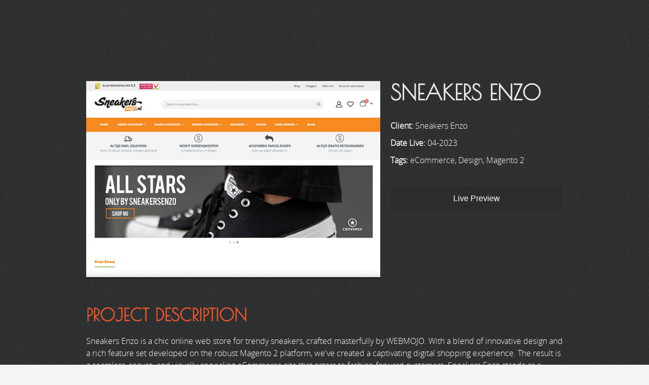

--- FILE ---
content_type: text/html
request_url: https://www.webmojo.online/sneakersenzo.html
body_size: 920
content:
<!DOCTYPE html>
<!--[if IE 8]><html class="no-js lt-ie9" lang="en"> <![endif]-->
<!--[if gt IE 8]>
<!--><html class="no-js" lang="en"><!--<![endif]-->
<head>

	<!-- Basic Page Needs
  ================================================== -->
	<meta charset="utf-8">
	<title>Sneakers Enzo</title>
	<meta name="description" content="WEBMOJO Portfolio Gallery">
	<meta name="author" content="WEBMOJO">

	<!-- Mobile Specific Metas
  ================================================== -->
	<meta name="viewport" content="width=device-width, initial-scale=1, maximum-scale=1">

	<!-- CSS
  ================================================== -->
	<link rel="stylesheet" href="css/base.css"/>
	<link rel="stylesheet" href="css/skeleton.css"/>
	<link rel="stylesheet" href="css/layout.css"/>
	
    <!--[if lte IE 8]>
        <script src="js/html5.js"></script>
    <![endif]-->		
		
	<!-- Favicons
	================================================== -->
	<link rel="shortcut icon" href="favicon.png">
	<link rel="apple-touch-icon" href="apple-touch-icon.png">
	<link rel="apple-touch-icon" sizes="72x72" href="apple-touch-icon-72x72.png">
	<link rel="apple-touch-icon" sizes="114x114" href="apple-touch-icon-114x114.png">
</head>
<body>


	<!-- Primary Page Layout
	================================================== -->
	
	<div id="preloader">
		<div id="status">&nbsp;</div>
	</div>	


	
	


	<div class="singleproject-top">		
		<div class="container">
			<div class="ten columns">
				<div id="slider">	
					<ul class="bxslider">
						<li><img src="images/gallery/sneakersenzo.jpg" alt="Sneakers Enzo"/></li>
					</ul>
				</div>
			</div>
			<div class="six columns">
				<h3>Sneakers Enzo</h3>	
				<p><strong>Client:</strong> Sneakers Enzo</p>
				<p><strong>Date Live:</strong> 04-2023</p>
				<p><strong>Tags:</strong> eCommerce, Design, Magento 2</p>
				<div class="btn-wrap">
					<p>
						<a href="https://www.sneakersenzo.nl/" target="_blank"><button>Live Preview</button></a>
					</p>
				</div>
			</div>
		</div>	
	</div>	
	<div id="singleproject">
		<div class="container">
			<div class="singleproject1-body">	
				<div class="sixteen columns">
					<h4>Project Description</h4>
					<p><span class="dropcap-orange">S</span>neakers Enzo is a chic online web store for trendy sneakers, crafted masterfully by WEBMOJO. With a blend of innovative design and a rich feature set developed on the robust Magento 2 platform, we've created a captivating digital shopping experience. The result is a seamless, secure, and visually appealing eCommerce site that caters to fashion-forward customers. Sneakers Enzo stands as a testament to WEBMOJO's ability to blend style, technology, and customer experience in eCommerce development.</p>
				</div>
			</div>
		</div>	
	</div>		
	






	

	<!-- JAVASCRIPT
    ================================================== -->
  
<script type="text/javascript" src="js/jquery.js"></script>
<script type="text/javascript" src="js/modernizr.custom.js"></script>
<script type="text/javascript" src="js/jquery.nicescroll.min.js"></script>
<script type="text/javascript" src="js/jquery.bxslider.min.js"></script>
<script type="text/javascript" src="js/singleproject1.js"></script>


<!-- End Document
================================================== -->
</body>
</html>	

--- FILE ---
content_type: text/css
request_url: https://www.webmojo.online/css/layout.css
body_size: 8371
content:
@font-face {
    font-family: 'Poiret One';
    src: url('font/PoiretOne-Regular.ttf') format('truetype');
}

/* #PAGE STYLES */

#preloader {
	position: absolute;
	top: 0;
	left: 0;
	right: 0;
	bottom: 0;
	background: #ffffff;
	z-index: 999999;
}

#status {
	width: 200px;
	height: 200px;
	position: absolute;
	left: 50%;
	top: 50%;
	background-image: url(../images/preload.gif);
	background-repeat: no-repeat;
	background-position: center;
	margin: -100px 0 0 -100px;
}

/* #Animation
================================================== */

.cbp-so-scroller {
	overflow: hidden;
}

.cbp-so-section {
}

/* Clear floats of children */
.cbp-so-section:before,
.cbp-so-section:after {
	content: " ";
	display: table;
}

.cbp-so-section:after {
	clear: both;
}

/* Sides */
.cbp-so-side {
	-webkit-transition: -webkit-transform 1s, opacity 1s;
	-moz-transition: -moz-transform 1s, opacity 1s;
	transition: transform 1s, opacity 1s;
}

.slider2 .slide {
	margin-left: 30px;
	margin-right: 30px;
}

/* Clear floats of children */
.cbp-so-side:before,
.cbp-so-side:after {
	content: " ";
	display: table;
}

.cbp-so-side:after {
	clear: both;
}


/* Initial state (hidden or anything else) */
.cbp-so-init .cbp-so-side {
	opacity: 0;
}

.cbp-so-init .cbp-so-side-left {
	-webkit-transform: translateX(-200px);
	-moz-transform: translateX(-200px);
	transform: translateX(-200px);
}

.cbp-so-init .cbp-so-side-right {
	-webkit-transform: translateX(200px);
	-moz-transform: translateX(200px);
	transform: translateX(200px);
}
.cbp-so-init .cbp-so-side-left1 {
	-webkit-transform: translateX(-200px);
	-moz-transform: translateX(-200px);
	transform: translateX(-200px);
}

.cbp-so-init .cbp-so-side-right1 {
	-webkit-transform: translateX(200px);
	-moz-transform: translateX(200px);
	transform: translateX(200px);
}

/* Animated state */
/* add you final states (transition) or your effects (animations) for each side */
.cbp-so-section.cbp-so-animate .cbp-so-side-left,
.cbp-so-section.cbp-so-animate .cbp-so-side-right,
.cbp-so-section.cbp-so-animate .cbp-so-side-left1,
.cbp-so-section.cbp-so-animate .cbp-so-side-right1{
	-webkit-transform: translateX(0px);
	-moz-transform: translateX(0px);
	transform: translateX(0px);
	opacity: 1;
}


.cbp-so-section.cbp-so-animate .cbp-so-side-right1 {
	-webkit-transition-delay: 0.1s;
	-moz-transition-delay: 0.1s;
	transition-delay: 0.1s;
}
.cbp-so-section.cbp-so-animate .cbp-so-side-left1 {
	-webkit-transition-delay: 0.1s;
	-moz-transition-delay: 0.1s;
	transition-delay: 0.1s;
}

/* #Parallax
================================================== */

@media only screen and (min-width: 1930px) { .parallax { background-size: cover; } }
 @media only screen and (min-device-width : 768px) and (max-device-width : 1024px) and (orientation : landscape) {
	.parallax { background-size: cover; background-attachment: scroll; background-position: top center!important; }
}
@media only screen and (max-width: 959px) {
	.parallax { background-size: cover; background-attachment: scroll; background-position: top center!important; }
}
.parallax{
	width:100%;
	padding:0;
	margin:0;
	background-attachment:fixed;
	background-repeat:repeat; 
	background-size:cover; 
	color:#000;  
	z-index:1;
	overflow:hidden;
}
.parallax-wrap{
	position: relative; 
	padding-top:100px;
	padding-bottom:100px;
	margin: 0 auto;
	width: 100%;
	overflow:hidden;
	z-index:2;
}
.parallax-wrap h5{
	margin-bottom:30px;
	text-align:center;
}
.parallax-wrap span{
	background: rgba(38,38,38,.9);
	padding:10px;
}


#flkr ul{
	float:left;
	overflow:hidden;
}
#flkr li{
	float:left;
	margin-right:2.5px;
	padding:0;
	overflow:hidden;
	border:0;
}
#flkr {
	position: relative;
}

#flkr img{
   -webkit-transition: all 0.3s ease-in-out;
   -moz-transition: all 0.3s ease-in-out;
   -o-transition: all 0.3s ease-in-out;
   -ms-transition: all 0.3s ease-in-out;
   transition: all 0.3s ease-in-out;
}
#flkr img:hover{
   opacity:0.8;
}


#parallax-2 .parallax-wrap{
	padding-bottom:150px;
}
.testimonial{
	position: relative; 
	margin: 0 auto;
	width: 100%;
	overflow:hidden;
	background: rgba(38,38,38,.9);
	z-index:2;
}
.testimonial h6{
	text-align:center;
	font-style: italic;
	font-family: 'OpenSans-Light-webfont';
	color:#fff;
	padding:20px;font-size: 20px; line-height: 26px;
	text-transform: none;font-weight:100
}
.testimonial p{
	text-align:center;
	background:url('../images/line.png') no-repeat center top;
	color:#fff;
	padding-top:20px;
	padding-bottom:20px;
	font-weight:500;
}

/* DIRECTION CONTROLS (NEXT / PREV) */
.bx-wrapper{
	background: rgba(38,38,38,.9);
}
.bx-wrapper .bx-prev {
	left: 50%;
	margin-left:-25px;
	bottom:-50px;
	background: url(../images/arrow_left.png) no-repeat;
	opacity:.8;
	-webkit-transition : all 0.4s ease-out;
	-moz-transition : all 0.4s ease-out;
	-o-transition :all 0.4s ease-out;
	transition : all 0.4s ease-out;  
}

.bx-wrapper .bx-next {
	left: 50%;
	margin-left:5px;
	bottom:-50px;
	background: url(../images/arrow_right.png) no-repeat;
	opacity:.8;
	-webkit-transition : all 0.4s ease-out;
	-moz-transition : all 0.4s ease-out;
	-o-transition :all 0.4s ease-out;
	transition : all 0.4s ease-out;  
}

.bx-wrapper .bx-prev:hover {
	opacity:1;
}

.bx-wrapper .bx-next:hover {
	opacity:1;
}

.bx-wrapper .bx-controls-direction a {
	position: absolute;
	outline: 0;
	width: 20px;
	height: 32px;
	text-indent: -9999px;
	z-index: 9;
}

.bx-wrapper .bx-controls-direction a.disabled {
	display: none;
}

.clouds {
  position: absolute;
  top: 0;
  left:0;
  z-index: 1000;
  display: block;
  width: 100%;
  height: 337px;
  background-image: url("../images/bg-clouds.png");
}
.no-touch.cssanimations .clouds {
  -webkit-animation: clouds 15s infinite linear;
  -moz-animation: clouds 15s infinite linear;
  -ms-animation: clouds 15s infinite linear;
  -o-animation: clouds 15s infinite linear;
  animation: clouds 15s infinite linear;
}

/* clouds */
@-webkit-keyframes clouds {
  0% {
    background-position: 0 0; }

  100% {
    background-position: -1000px 0; } }

@-moz-keyframes clouds {
  0% {
    background-position: 0 0; }

  100% {
    background-position: -1000px 0; } }

@-ms-keyframes clouds {
  0% {
    background-position: 0 0; }

  100% {
    background-position: -1000px 0; } }

@-o-keyframes clouds {
  0% {
    background-position: 0 0; }

  100% {
    background-position: -1000px 0; } }

@keyframes clouds {
  0% {
    background-position: 0 0; }

  100% {
    background-position: -1000px 0; } }



#typer{
	text-align:center;
	font-family: 'Lato', sans-serif;
	background: rgba(38,38,38,.8);
	width:100%;
	display: table;
	height:52px;
	padding-top:20px;
	z-index:10;
}
#typer h5{
	color:#fff;
	font-size:32px;
	font-weight:400;text-transform: capitalize;color:#EC572C;
}

#typer div{
	display: table-cell;
	vertical-align: middle;
}


#parallax-3 .parallax-wrap{
	padding-top:56px;
}


.fallingLeaves {
    text-align: left;
}
.fallingLeaves span {
    display: inline-block;
	margin: -30px 30px 44px  -24px;
    
    -webkit-animation: fallingLeaves 9s infinite  linear;
    -moz-animation: fallingLeaves 9s infinite  linear;
    animation: fallingLeaves 9s infinite  linear;
}
.fallingLeaves span:nth-child(5n+5) {
	background:url("../images/oak1.gif");
    width: 35px;
    height: 35px;

    -webkit-animation-delay: 1.3s;
    -moz-animation-delay: 1.3s;
    animation-delay: 1.3s;
}
.fallingLeaves span:nth-child(3n+2) {
	background:url("../images/oak2.gif");
    width: 35px;
    height: 35px;
    -webkit-animation-delay: 1.5s;
    -moz-animation-delay: 1.5s;
    animation-delay: 1.5s;
}
.fallingLeaves span:nth-child(2n+1) {
	background:url("../images/oak3.gif");
    width: 21px;
    height: 21px;

    -webkit-animation-delay: 1.7s;
    -moz-animation-delay: 1.7s;
    animation-delay: 1.7s;
}

.fallingLeaves span:nth-child(3n+1) {
	background:url("../images/oak4.gif");
    width: 21px;
    height: 21px;

    -webkit-animation-delay: 2.7s;
    -moz-animation-delay: 2.7s;
    animation-delay: 2.7s;
}
.fallingLeaves span:nth-child(7n+2) {
	background:url("../images/oak1.gif");
    width: 35px;
    height: 35px;

    -webkit-animation-delay: 3.5s;
    -moz-animation-delay: 3.5s;
    animation-delay: 3.5s;
}
.fallingLeaves span:nth-child(4n+5) {
	background:url("../images/oak2.gif");
    width: 35px;
    height: 35px;

    -webkit-animation-delay: 5.5s;
    -moz-animation-delay: 5.5s;
    animation-delay: 5.5s;
}
.fallingLeaves span:nth-child(5n+2) {
	background:url("../images/oak3.gif");
    width: 21px;
    height: 21px;

    -webkit-animation-delay: 8s;
    -moz-animation-delay: 8s;
    animation-delay: 8s;
}
@-webkit-keyframes fallingLeaves {
  0% {
    opacity: 1;

	-webkit-transform: translate(0, 0px) rotateZ(0deg);
  }
  75% {
    opacity: 1;

	-webkit-transform: translate(100px, 600px) rotateZ(270deg); 
  }
  100% {
    opacity: 0;

	-webkit-transform: translate(150px, 800px) rotateZ(360deg);
  }
}
@-moz-keyframes fallingLeaves {
  0% {
    opacity: 1;
    
	-webkit-transform: translate(0, 0px) rotateZ(0deg);
  }
  75% {
    opacity: 1;
   
	-webkit-transform: translate(100px, 600px) rotateZ(270deg); 
  }
  100% {
    opacity: 0;
    
	-webkit-transform: translate(150px, 800px) rotateZ(360deg);
  }
}
@keyframes fallingLeaves {
  0% {
    opacity: 1;
    
	transform: translate(0, 0px) rotateZ(0deg);
  }
  75% {
    opacity: 1;
   
	transform: translate(100px, 600px) rotateZ(270deg); 
  }
  100% {
    opacity: 0;
    
	transform: translate(150px, 800px) rotateZ(360deg);
  }
}




/* #Home
================================================== */

#home{
	position: relative; 
	margin: 0 auto;
	width: 100%;
	overflow:hidden;
	background:url('../images/1.jpg') center center;
	-webkit-background-size: cover;
	-moz-background-size: cover;
	-o-background-size: cover;
	background-size: cover;
	background-position:center center;
	background-repeat:no-repeat;
}


	
			

/* #Home Text
================================================== */			
			
			
.home-text{
	position:absolute;
	text-align:center;
	width:960px;
	left:50%;
	margin-left:-480px;
	top:50%;
	z-index:5;
	margin-top:-340px;
	padding-top:30px;
	padding-bottom:30px;
}		
.line{
	position:relative;
	width:100%;
	background:url('../images/line.png') no-repeat center center;
	height:1px;
	-webkit-animation-delay: 1s;
	-moz-animation-delay: 1s;
	-o-animation-delay: 1s;
	animation-delay: 1s;
	-webkit-animation:fadeInLeftBig ease-in 1;
	-moz-animation:fadeInLeftBig ease-in 1;
	-o-animation:fadeInLeftBig ease-in 1;
	animation:fadeInLeftBig ease-in 1;
	-webkit-animation-fill-mode:forwards;
	-moz-animation-fill-mode:forwards;
	-o-animation-fill-mode:forwards;
	animation-fill-mode:forwards;
	-webkit-animation-duration:2s;
	-moz-animation-duration:2s;
	-o-animation-duration:2s;
	animation-duration:2s;
}
@-webkit-keyframes fadeInLeftBig {
	0% {
		opacity: 0;
		-webkit-transform: translateX(-2000px);
	}
	
	100% {
		opacity: 1;
		-webkit-transform: translateX(0);
	}
}
@-moz-keyframes fadeInLeftBig {
	0% {
		opacity: 0;
		-moz-transform: translateX(-2000px);
	}
	
	100% {
		opacity: 1;
		-moz-transform: translateX(0);
	}
}
@-o-keyframes fadeInLeftBig {
	0% {
		opacity: 0;
		-o-transform: translateX(-2000px);
	}
	
	100% {
		opacity: 1;
		-o-transform: translateX(0);
	}
}
@keyframes fadeInLeftBig {
	0% {
		opacity: 0;
		transform: translateX(-2000px);
	}
	
	100% {
		opacity: 1;
		transform: translateX(0);
	}
}
.preload * {
  -webkit-animation: none !important;
  -moz-animation: none !important;
  -ms-animation: none !important;
  -o-animation: none !important;
  animation: none !important;
}							
.home-text-top{
	font-family:'OpenSans-Light-webfont';
	text-transform: uppercase;
	font-size: 50px;
	line-height:50px;
	/*text-shadow: 1px 1px 1px rgba(255,255,255,.8), 2px 2px 3px rgba(0,0,0,.3);*/
	color:#EC572C;
	opacity:0;
	-webkit-animation:fadeInDownBig ease-in 1;
	-moz-animation:fadeInDownBig ease-in 1;
	-o-animation:fadeInDownBig ease-in 1;
	animation:fadeInDownBig ease-in 1;
	-webkit-animation-fill-mode:forwards;
	-moz-animation-fill-mode:forwards;
	-o-animation-fill-mode:forwards;
	animation-fill-mode:forwards;
	-webkit-animation-duration:1.5s;
	-moz-animation-duration:1.5s;
	-o-animation-duration:1.5s;
	animation-duration:1.5s;
}
@-webkit-keyframes fadeInDownBig {
	0% {
		opacity: 0;
		-webkit-transform: translateY(-2000px);
	}
	
	100% {
		opacity: 1;
		-webkit-transform: translateY(0);
	}
}

@-moz-keyframes fadeInDownBig {
	0% {
		opacity: 0;
		-moz-transform: translateY(-2000px);
	}
	
	100% {
		opacity: 1;
		-moz-transform: translateY(0);
	}
}

@-o-keyframes fadeInDownBig {
	0% {
		opacity: 0;
		-o-transform: translateY(-2000px);
	}
	
	100% {
		opacity: 1;
		-o-transform: translateY(0);
	}
}

@keyframes fadeInDownBig {
	0% {
		opacity: 0;
		transform: translateY(-2000px);
	}
	
	100% {
		opacity: 1;
		transform: translateY(0);
	}
}		
.home-text-middle{
	font-family: 'Poiret One', cursive;
	text-transform: uppercase;
	font-size: 160px;
	line-height:160px;
	text-shadow: 1px 1px 1px rgba(0,0,0,.6), 3px 3px 5px rgba(0,0,0,.3);
	font-weight:900;
	color:#fff;
	-webkit-animation-delay: 2.5s;
	-moz-animation-delay: 2.5s;
	-o-animation-delay: 2.5s;
	animation-delay: 2.5s;
	-webkit-animation:flip ease-in 1;
	-moz-animation:flip ease-in 1;
	-o-animation:flip ease-in 1;
	animation:flip ease-in 1;
	-webkit-animation-fill-mode:forwards;
	-moz-animation-fill-mode:forwards;
	-o-animation-fill-mode:forwards;
	animation-fill-mode:forwards;
	-webkit-animation-duration:4s;
	-moz-animation-duration:4s;
	-o-animation-duration:4s;
	animation-duration:4s;
}
@-webkit-keyframes flip {
	0% {
		opacity: 0;
		-webkit-transform: perspective(300px) translateZ(0) rotateY(0) scale(.3);
		-webkit-animation-timing-function: ease-out;
	}
	40% {
		-webkit-transform: perspective(300px) translateZ(150px) rotateY(160deg) scale(.3);
		-webkit-animation-timing-function: ease-out;
	}
	80% {
		-webkit-transform: perspective(300px) translateZ(0) rotateY(360deg) scale(.7);
		-webkit-animation-timing-function: ease-in;
	}
	100% {
		opacity: 1;
		-webkit-transform: perspective(300px) translateZ(0) rotateY(360deg) scale(1);
		-webkit-animation-timing-function: ease-in;
	}
}
@-moz-keyframes flip {
	0% {
		opacity: 0;
		-moz-transform: perspective(300px) translateZ(0) rotateY(0) scale(.3);
		-moz-animation-timing-function: ease-out;
	}
	40% {
		-moz-transform: perspective(300px) translateZ(150px) rotateY(160deg) scale(.3);
		-moz-animation-timing-function: ease-out;
	}
	80% {
		-moz-transform: perspective(300px) translateZ(0) rotateY(360deg) scale(.7);
		-moz-animation-timing-function: ease-in;
	}
	100% {
		opacity: 1;
		-moz-transform: perspective(300px) translateZ(0) rotateY(360deg) scale(1);
		-moz-animation-timing-function: ease-in;
	}
}
@-o-keyframes flip {
	0% {
		opacity: 0;
		-o-transform: perspective(300px) translateZ(0) rotateY(0) scale(.3);
		-o-animation-timing-function: ease-out;
	}
	40% {
		-o-transform: perspective(300px) translateZ(150px) rotateY(160deg) scale(.3);
		-o-animation-timing-function: ease-out;
	}
	80% {
		-o-transform: perspective(300px) translateZ(0) rotateY(360deg) scale(.7);
		-o-animation-timing-function: ease-in;
	}
	100% {
		opacity: 1;
		-o-transform: perspective(300px) translateZ(0) rotateY(360deg) scale(1);
		-o-animation-timing-function: ease-in;
	}
}
@keyframes flip {
	0% {
		opacity: 0;
		transform: perspective(300px) translateZ(0) rotateY(0) scale(.3);
		animation-timing-function: ease-out;
	}
	40% {
		transform: perspective(300px) translateZ(150px) rotateY(160deg) scale(.3);
		animation-timing-function: ease-out;
	}
	80% {
		transform: perspective(300px) translateZ(0) rotateY(360deg) scale(.7);
		animation-timing-function: ease-in;
	}
	100% {
		opacity: 1;
		transform: perspective(300px) translateZ(0) rotateY(360deg) scale(1);
		animation-timing-function: ease-in;
	}
}		
.home-text-middle span{
	color:#EC572C;
	letter-spacing: -41px;
}			
.home-text-bottom{
	font-family:'OpenSans-Light-webfont';
	text-transform: uppercase;
	font-size: 50px;
	line-height:50px;
	/* text-shadow: 1px 1px 1px rgba(255,255,255,.8), 2px 2px 3px rgba(0,0,0,.3); */
	color:#EC572C;
	-webkit-animation-delay: 2s;
	-moz-animation-delay: 2s;
	-o-animation-delay: 2s;
	animation-delay: 2s;
	-webkit-animation:fadeInRightBig ease-in 1;
	-moz-animation:fadeInRightBig ease-in 1;
	-o-animation:fadeInRightBig ease-in 1;
	animation:fadeInRightBig ease-in 1;
	-webkit-animation-fill-mode:forwards;
	-moz-animation-fill-mode:forwards;
	-o-animation-fill-mode:forwards;
	animation-fill-mode:forwards;
	-webkit-animation-duration:3s;
	-moz-animation-duration:3s;
	-o-animation-duration:3s;
	animation-duration:3s;
}
@-webkit-keyframes fadeInRightBig {
	0% {
		opacity: 0;
		-webkit-transform: translateX(2000px);
	}
	
	100% {
		opacity: 1;
		-webkit-transform: translateX(0);
	}
}

@-moz-keyframes fadeInRightBig {
	0% {
		opacity: 0;
		-moz-transform: translateX(2000px);
	}
	
	100% {
		opacity: 1;
		-moz-transform: translateX(0);
	}
}

@-o-keyframes fadeInRightBig {
	0% {
		opacity: 0;
		-o-transform: translateX(2000px);
	}
	
	100% {
		opacity: 1;
		-o-transform: translateX(0);
	}
}

@keyframes fadeInRightBig {
	0% {
		opacity: 0;
		transform: translateX(2000px);
	}
	
	100% {
		opacity: 1;
		transform: translateX(0);
	}
}			
#home a {
	position: relative;
	display: inline-block;
	margin: 5px 15px;
	font-size: 12px;
	outline: none;
	color: #fff;
	text-decoration: none;
	text-transform: uppercase;
	letter-spacing: 1px;
	font-weight: 400;
	text-shadow: 0 0 1px rgba(255,255,255,0.3);
}			
			
.cl-effect-18 {
	position: relative;
	z-index: 1;
	margin-top:30px;
	-webkit-animation-delay: 2s;
	-moz-animation-delay: 2s;
	-o-animation-delay: 2s;
	animation-delay: 2s;
	-webkit-animation:fadeInUpBig ease-in 1;
	-moz-animation:fadeInUpBig ease-in 1;
	-o-animation:fadeInUpBig ease-in 1;
	animation:fadeInUpBig ease-in 1;
	-webkit-animation-fill-mode:forwards;
	-moz-animation-fill-mode:forwards;
	-o-animation-fill-mode:forwards;
	animation-fill-mode:forwards;
	-webkit-animation-duration:3s;
	-moz-animation-duration:3s;
	-o-animation-duration:3s;
	animation-duration:3s;
}
@-webkit-keyframes fadeInUpBig {
	0% {
		opacity: 0;
		-webkit-transform: translateY(2000px);
	}
	
	100% {
		opacity: 1;
		-webkit-transform: translateY(0);
	}
}

@-moz-keyframes fadeInUpBig {
	0% {
		opacity: 0;
		-moz-transform: translateY(2000px);
	}
	
	100% {
		opacity: 1;
		-moz-transform: translateY(0);
	}
}

@-o-keyframes fadeInUpBig {
	0% {
		opacity: 0;
		-o-transform: translateY(2000px);
	}
	
	100% {
		opacity: 1;
		-o-transform: translateY(0);
	}
}

@keyframes fadeInUpBig {
	0% {
		opacity: 0;
		transform: translateY(2000px);
	}
	
	100% {
		opacity: 1;
		transform: translateY(0);
	}
}
.cl-effect-18 a {
	padding: 0 5px;
	color: #b4770d;
	font-weight: 700;
	-webkit-transition: color 0.3s;
	-moz-transition: color 0.3s;
	transition: color 0.3s;
}

.cl-effect-18 a::before,
.cl-effect-18 a::after {
	position: absolute;
	width: 100%;
	left: 0;
	top: 50%;
	height: 1px;
	margin-top: -1px;
	background: #fff;
	content: '';
	z-index: -1;
	-webkit-transition: -webkit-transform 0.3s, opacity 0.3s;
	-moz-transition: -moz-transform 0.3s, opacity 0.3s;
	transition: transform 0.3s, opacity 0.3s;
	pointer-events: none;
}

.cl-effect-18 a::before {
	-webkit-transform: translateY(-20px);
	-moz-transform: translateY(-20px);
	transform: translateY(-20px);
}

.cl-effect-18 a::after {
	-webkit-transform: translateY(20px);
	-moz-transform: translateY(20px);
	transform: translateY(20px);
}

.cl-effect-18 a:hover,
.cl-effect-18 a:focus {
	color: #fff;
}
.cl-effect-18 a:hover::before,
.cl-effect-18 a:hover::after,
.cl-effect-18 a:focus::before,
.cl-effect-18 a:focus::after {
	opacity: 0.4;
}

.cl-effect-18 a:hover::before,
.cl-effect-18 a:focus::before {
	-webkit-transform: rotate(45deg);
	-moz-transform: rotate(45deg);
	transform: rotate(45deg);
}

.cl-effect-18 a:hover::after,
.cl-effect-18 a:focus::after {
	-webkit-transform: rotate(-45deg);
	-moz-transform: rotate(-45deg);
	transform: rotate(-45deg);
}			
			



#arrow{
	position:absolute;
	width:100%;
	bottom:0;
	left:0;
	z-index:300;
}
#arrow a{
	width:100%;
	margin:0;
	padding:0;
	height:100px;
	text-indent:-8000px;
	display:block;
	background: rgba(38,38,38,.1) url('../images/arrow-down.png') no-repeat center center;
	background-size:50px 30px;
	-webkit-transition: all .35s ease-in-out;
	-moz-transition: all .35s ease-in-out;
	-ms-transition: all .35s ease-in-out;
	-o-transition: all .35s ease-in-out;
	transition: all .35s ease-in-out;
}
#arrow a:hover {
	background: rgba(38,38,38,.4) url('../images/arrow-down.png') no-repeat center center;
	background-size:70px 40px;
}


/* #MENU
================================================== */

	#navigation {
		background: #202020;
		position: relative;	
		width: 100%;
		height: 80px;
		z-index: 2000;
	-webkit-box-shadow: 0 9px 9px -7px rgba(0,0,0,.1);
	   -moz-box-shadow: 0 9px 9px -7px rgba(0,0,0,.1);
	        box-shadow: 0 9px 9px -7px rgba(0,0,0,.1);
	}
	
	.logo {
		float:left;
		margin-left:30px;
		margin-top:15px;
		width:235px;
		height:50px;
	}
	


	#navigation ul {
		padding-top:30px;
		float:right;
		margin-right:20px;		
	}
	
	#navigation ul li {
		display: inline;
		margin-right:30px;
		font-family: 'Lato', sans-serif;
		font-weight:200;
	}
	
	#navigation a, #navigation a:active, #navigation a:visited {
		color:#fff;
		padding-top:25px;
		height:70px;		
		text-transform:uppercase;
		font-weight:400;
		font-size:14px;
		padding-bottom:10px;
	}

	#navigation ul li:hover a {
		color: #999;
	}
	
@media only screen and (max-width: 959px) {
	#navigation a, #navigation a:active, #navigation a:visited {
		color:#4f4f4f;
	}
	
	#navigation ul {
		width: 250px;
		padding: 5px 0;
		position: relative;
		top: 10px;
		right: 50px;
		border: solid 1px #efefef;
		background: #fff url(../images/icon-menu.png) no-repeat 10px 11px;
		border-radius: 3px;	
	}
	.logo {
		margin-top:10px;
	}	
	ul#menu li {
		display: none;
		margin: 0;
	}
	
	#navigation .current {
		display: block!important;
	}
	
	#navigation a {
		display: block;
		padding: 5px 5px 5px 32px;
		text-align: left;
		color: #000;
	}

	#navigation ul:hover {
		background-image: none;
	}
		
	#navigation ul:hover .current {
		background: url(../images/icon-check.png) no-repeat 10px 7px;
	}

	#navigation ul li:hover a, #navigation ul li.current a {
		color: #999;
		border-bottom:: 0px;
	}
	
	#navigation a, #navigation a:active, #navigation a:visited {
		padding-top:5px;
		height:auto;		
		padding-bottom:5px;
	}	
	#navigation ul li.current a {
		color: #999;
		border-bottom: 1px solid #999;
		background: url(../images/ar.png) no-repeat bottom center;
	}
}	
@media only screen and (max-width: 767px) {
	.logo{
		margin-left:10px;
		margin-top:10px;
		width: 140px;
		height:50px;
	}
	
	#navigation ul {
		width: 200px;
		padding: 5px 0;
		position: relative;
		top: 10px;
		right: 20px;
		border: solid 1px #efefef;
		background: #fff url(../images/icon-menu.png) no-repeat 10px 11px;
		border-radius: 3px;		
	}
	
	ul#menu li {
		display: none;
		margin: 0;
	}
	
	#navigation .current {
		display: block!important;
	}
	
	#navigation a {
		display: block;
		padding: 5px 5px 5px 32px;
		text-align: left;
	}

	#navigation ul:hover {
		background-image: none;
	}
		
	#navigation ul:hover .current {
		background: url(../images/icon-check.png) no-repeat 10px 7px;
	}

	#navigation ul li:hover a, #navigation ul li.current a {
		border-bottom:: 0px;
	}
	
	#navigation a, #navigation a:active, #navigation a:visited {
		padding-top:5px;
		height:auto;		
		padding-bottom:5px;
	}	
}	
@media only screen and (max-width: 479px) {

	
	.logo {
		margin-left:-10px;
		margin-top:15px;
		width: 112px;
		height:40px;
	}
	
	#navigation ul {
		width: 120px;
		padding: 5px 0;
		position: relative;
		top: 10px;
		right: 10px;
		border: solid 1px #efefef;
		background: #fff url(../images/icon-menu.png) no-repeat 10px 11px;
		border-radius: 3px;
	}
	
	ul#menu li {
		display: none;
		margin: 0;
	}
	
	#navigation .current {
		display: block!important;
	}
	
	#navigation a {
		display: block;
		padding: 5px 5px 5px 32px;
		text-align: left;
	}

	#navigation ul:hover {
		background-image: none;
	}
	
	#navigation ul:hover .current {
		background: url(../images/icon-check.png) no-repeat 10px 7px;
	}

	#navigation ul li:hover a, #navigation ul li.current a {
		border-top: 0px;
	}
	
	#navigation a, #navigation a:active, #navigation a:visited {
		padding-top:5px;
		height:auto;		
		padding-bottom:5px;
	}	
}	
	


/* #Profile
================================================== */

#profile{
	position: relative; 
	margin: 0 auto;
	width: 100%;
	background:  url(../images/classy_fabric.png) repeat;
	overflow:hidden;
	padding-top:60px;
}
.h5-text{
	position:relative;
	width:100%;
}
.h5-text h5{
	padding-bottom:20px;
}
#profile h6{
	padding-bottom:20px;
}
#profile h4{
	padding-bottom:10px;
}
#profile .background-pat{
	padding-top:45px;
	padding-bottom:45px;
}
.background-pat{
	position: relative; 
	margin: 0 auto;
	width: 100%;
	background:  url(../images/debut_dark.png) repeat;
	padding-top:40px;
	padding-bottom:40px;
}
.background-pat1{
	position: relative; 
	margin: 0 auto;
	width: 100%;
	padding-top:40px;
	padding-bottom:40px;
}
.background-pat-last{
	position: relative; 
	margin: 0 auto;
	width: 100%;
	background:  url(../images/debut_dark.png) repeat;
	padding-top:40px;
	padding-bottom:80px;
}
.background-pat1-last{
	position: relative; 
	margin: 0 auto;
	width: 100%;
	padding-top:40px;
	padding-bottom:80px;
}
.title{
	position:relative;
	width:100%;
	padding-bottom:40px;
	background:  url(../images/classy_fabric.png) repeat;
}
.title h6{
	font-family:'OpenSans-Light-webfont';
		font-weight:400;
	padding-top:20px;
	padding-bottom:20px;
	color:#fff;
}
h5 span{
	border-bottom:1px dotted #EC572C;
}
.title h6 span{
	border-bottom:1px dotted #EC572C;
}
.title h1 span{
	color: #EC572C;
}
.title .angle {
	position:absolute;
	box-shadow: -12px 0 4px -6px rgba(14,14,14,.2);
	overflow:hidden;
	background:  url(../images/classy_fabric.png) repeat;
	top:-10px;
	left:140px;
	z-index:2;
   height: 100px; 
   width: 100%;
	-webkit-transform: skewX(-20deg);
	-moz-transform: skewX(-20deg);
	transform: skewX(-20deg);
}
.title .angle  h1{
	margin-top:20px;
	margin-left:-10px;
}

.title .line-vert {
	position:absolute;
	background:  url(../images/line2.png) no-repeat;
	top:-10px;
	left:140px;
	z-index:5;
   height: 100px; 
   width: 1px;
	-webkit-transform: skewX(-20deg);
	-moz-transform: skewX(-20deg);
	transform: skewX(-20deg);
}

.profile-proces{
	position:relative;
	background:  url(../images/classy_fabric.png) repeat;
	border-radius:5px;
	padding-top:20px;
	padding-left:20px;
	padding-right:20px;
	padding-bottom:30px;
	box-shadow: 0 2px 7px rgba(0,0,0,.4);
}
.profile-icon{
	position:relative;
	height:80px;
	width:80px;
	float:left;
	border-radius:50%;
	background:#292929;
	margin-right:20px;
}
.profile-icon .font-icon{
	line-height:80px;
	font-family: 'FontAwesome';
	color: #EC572C;
	font-size:30px;
	text-align:center;
}



.facts{
	position:relative;
	width:100%;
}
.facts .facts-text{
	position:relative;
	width:100%;
	float:left;
}
.facts .facts-text h6{
	text-align:center;
		font-family: 'OpenSans-Light-webfont';
	padding-top:10px;
	padding-bottom:0;
	padding-right:10px;font-weight:100;
}
.facts .facts-num{
	position: relative;
	display: inline-block;
	float:left;
	text-align:right;
	width:50%;
	z-index: 1;
}
.facts .facts-num h2{
	text-align:right;
	font-family: 'Poiret One', cursive;
	font-weight:400;
	line-height: 58px;
}
.facts .facts-icon1{
	position: relative;
	float:left;
	text-align:left;
	width:50%;
}
.facts .facts-icon1:before{
	position: absolute;
	font-family: 'FontAwesome';
	content: "\f091";
	color: #EC572C;
	margin-left:10px;
	font-size:50px;
	line-height: 58px;
	display: inline-block;
	text-align:left;
	z-index: 1;
}
.no-touch.cssanimations .facts .facts-icon1:before {
	-webkit-animation: tada 5s infinite linear;
	-moz-animation: tada 5s infinite linear;
	-o-animation: tada 5s infinite linear;
	animation: tada 5s infinite linear;
}
@-webkit-keyframes tada {
	0% {-webkit-transform: scale(1);}	
	10%, 20% {-webkit-transform: scale(0.9) rotate(-3deg);}
	30%, 50%, 70%, 90% {-webkit-transform: scale(1.1) rotate(3deg);}
	40%, 60%, 80% {-webkit-transform: scale(1.1) rotate(-3deg);}
	100% {-webkit-transform: scale(1) rotate(0);}
}

@-moz-keyframes tada {
	0% {-moz-transform: scale(1);}	
	10%, 20% {-moz-transform: scale(0.9) rotate(-3deg);}
	30%, 50%, 70%, 90% {-moz-transform: scale(1.1) rotate(3deg);}
	40%, 60%, 80% {-moz-transform: scale(1.1) rotate(-3deg);}
	100% {-moz-transform: scale(1) rotate(0);}
}

@-o-keyframes tada {
	0% {-o-transform: scale(1);}	
	10%, 20% {-o-transform: scale(0.9) rotate(-3deg);}
	30%, 50%, 70%, 90% {-o-transform: scale(1.1) rotate(3deg);}
	40%, 60%, 80% {-o-transform: scale(1.1) rotate(-3deg);}
	100% {-o-transform: scale(1) rotate(0);}
}

@keyframes tada {
	0% {transform: scale(1);}	
	10%, 20% {transform: scale(0.9) rotate(-3deg);}
	30%, 50%, 70%, 90% {transform: scale(1.1) rotate(3deg);}
	40%, 60%, 80% {transform: scale(1.1) rotate(-3deg);}
	100% {transform: scale(1) rotate(0);}
}
.facts .facts-icon2{
	position: relative;
	float:left;
	text-align:left;
	width:50%;
	height: 58px;
}
.facts .facts-icon2:before{
	position: absolute;
	font-family: 'FontAwesome';
	content: "\f0ac";
	color: #EC572C;
	margin-left:10px;
	vertical-align:middle;
	font-size:50px;
	line-height: 58px;
	display: inline-block;
	text-align:left;
	z-index: 1;  
}
.no-touch.cssanimations .facts .facts-icon2:before {
	-webkit-animation: spinAround 6s linear infinite;
	-moz-animation: spinAround 6s linear infinite;
	animation: spinAround 6s linear infinite;
}

@-webkit-keyframes spinAround {
	from {
		-webkit-transform: rotate(0deg)
	}
	to {
		-webkit-transform: rotate(360deg);
	}
}
@-moz-keyframes spinAround {
	from {
		-moz-transform: rotate(0deg)
	}
	to {
		-moz-transform: rotate(360deg);
	}
}
@keyframes spinAround {
	from {
		transform: rotate(0deg)
	}
	to {
		transform: rotate(360deg);
	}
}
.facts .facts-icon3{
	position: relative;
	float:left;
	text-align:left;
	width:50%;
	height: 58px;
}
.facts .facts-icon3:before{
	position: absolute;
	font-family: 'FontAwesome';
	content: "\f004";
	color: #EC572C;
	margin-left:10px;
	vertical-align:middle;
	font-size:50px;
	line-height: 58px;
	display: inline-block;
	text-align:left;
	z-index: 1;  
}
.no-touch.cssanimations .facts .facts-icon3:before {
    -webkit-animation: smallToBig 1s alternate infinite ease;
    -moz-animation: smallToBig 1s alternate infinite ease;
    -ms-animation: smallToBig 1s alternate infinite ease;
}

@-webkit-keyframes smallToBig{
    from {
        -webkit-transform: scale(0.3);
    }
    to {
        -webkit-transform: scale(1);
    }
}
@-moz-keyframes smallToBig{
    from {
        -moz-transform: scale(0.3);
    }
    to {
        -moz-transform: scale(1);
    }
}
@-ms-keyframes smallToBig{
    from {
        -ms-transform: scale(0.3);
    }
    to {
        -ms-transform: scale(1);
    }
}
.facts .facts-icon4{
	position: relative;
	float:left;
	text-align:left;
	width:50%;
	height: 58px;
}
.facts .facts-icon4:before{
	position: absolute;
	font-family: 'FontAwesome';
	content: "\f135";
	color: #EC572C;
	padding-left:10px;
	vertical-align:middle;
	font-size:50px;
	line-height: 58px;
	display: inline-block;
	text-align:left;
	z-index: 1;  
}
.no-touch.cssanimations .facts .facts-icon4:before {
	-webkit-animation: toBottomFromTop 3s forwards infinite;
	-moz-animation: toBottomFromTop 3s forwards infinite;
	animation: toBottomFromTop 3s forwards infinite;
	transform: rotate(30deg);
	-ms-transform: rotate(30deg);
	-moz-transform: rotate(30deg);
	-webkit-transform: rotate(30deg);
}
@-webkit-keyframes toBottomFromTop {
	49% {
		-webkit-transform: translateX(120%);
	}
	50% {
		opacity: 0;
		-webkit-transform: translateX(-30%);
	}
	51% {
		opacity: .4;
	}
}
@-moz-keyframes toBottomFromTop {
	49% {
		-moz-transform: translateX(120%);
	}
	50% {
		opacity: 0;
		-moz-transform: translateX(-30%);
	}
	51% {
		opacity: .4;
	}
}
@keyframes toBottomFromTop {
	49% {
		transform: translateX(120%);
	}
	50% {
		opacity: 0;
		transform: translateX(-30%);
	}
	51% {
		opacity: .4;
	}
}

.bar{
	position:relative;
	width:100%;
	margin:0 auto;
	text-align:center;
	height:172px;
	background:url('../images/per.png') no-repeat center center;
}	
.line1{
	position:relative;
	width:100%;
	background:url('../images/line.png') no-repeat center left;
	height:1px;
}

/* #Team
================================================== */

#team{
	position: relative; 
	margin: 0 auto;
	width: 100%;
	background:  url(../images/classy_fabric.png) repeat;
	overflow:hidden;
	padding-top:60px;
}
#team h5{
	padding-bottom:20px;
}

#team .background-pat{
	padding-top:45px;
	padding-bottom:45px;
}
#team h4{
	padding-bottom:10px;
}
#team .title .angle {
	left:195px;
}
#team .title .line-vert {
	left:195px;
}
#team .title .angle  h1{
	margin-left:-5px;
}


.team1{
	position: relative; 
	margin: 0 auto;
	width: 100%;
	margin-top:4px;
	background: url('../images/patrick.jpg') no-repeat top center;
	background-size:cover;	
	height:500px;
	overflow:hidden;
}
.team2{
	position: relative; 
	margin: 0 auto;
	width: 100%;
	margin-top:4px;
	background: url('../images/simon.jpg') no-repeat top center;
	background-size: cover;	
	height:500px;
	overflow:hidden;
}

.team-name{
	position:absolute;
	bottom:20px;
	left:20px;
	z-index:10;
}
.team-name h6{
	color:#fff;
		font-family: 'OpenSans-Light-webfont';
	font-weight:300;
}

.team-list p { margin: 5px 0 5px 0; }


.list-team li { 
    list-style: none; 
    margin:0 auto; 
    text-align: left; 
	padding-left:25px;
}

.check{ 
	background: url('../images/checkmark1.png') no-repeat center left;
}

#team a {
	position: relative;
	display: inline-block;
	margin: 2px 2px;
	font-size: 12px;
	outline: none;
	color: #fff;
	text-decoration: none;
	text-transform: uppercase;
	letter-spacing: 1px;
	font-weight: 400;
	text-shadow: 0 0 1px rgba(255,255,255,0.3);
}
.cl-effect-18-team {
	position: relative;
	z-index: 1;
	margin-top:30px;
}

.cl-effect-18-team a {
	padding: 0 2px;
	color: #fff;
	font-weight: 400;
	-webkit-transition: color 0.3s;
	-moz-transition: color 0.3s;
	transition: color 0.3s;
}

.cl-effect-18-team a::before,
.cl-effect-18-team a::after {
	position: absolute;
	width: 100%;
	left: 0;
	top: 50%;
	height: 1px;
	margin-top: -1px;
	background: #fff;
	content: '';
	z-index: -1;
	-webkit-transition: -webkit-transform 0.3s, opacity 0.3s;
	-moz-transition: -moz-transform 0.3s, opacity 0.3s;
	transition: transform 0.3s, opacity 0.3s;
	pointer-events: none;
}

.cl-effect-18-team a::before {
	-webkit-transform: translateY(-15px);
	-moz-transform: translateY(-15px);
	transform: translateY(-15px);
}

.cl-effect-18-team a::after {
	-webkit-transform: translateY(15px);
	-moz-transform: translateY(15px);
	transform: translateY(15px);
}

.cl-effect-18-team a:hover,
.cl-effect-18-team a:focus {
	color: #fff;
}
.cl-effect-18-team a:hover::before,
.cl-effect-18-team a:hover::after,
.cl-effect-18-team a:focus::before,
.cl-effect-18-team a:focus::after {
	opacity: 0.4;
}

.cl-effect-18-team a:hover::before,
.cl-effect-18-team a:focus::before {
	-webkit-transform: rotate(45deg);
	-moz-transform: rotate(45deg);
	transform: rotate(45deg);
}

.cl-effect-18-team a:hover::after,
.cl-effect-18-team a:focus::after {
	-webkit-transform: rotate(-45deg);
	-moz-transform: rotate(-45deg);
	transform: rotate(-45deg);
}	



.slider2{
	position:relative;
}
.slider2 img{
	width:100%;
	height:auto;
}




.sep{
	position:relative;
	width:100%;
	height:10px;
}
.sep1{
	position:relative;
	width:100%;
	height:13px;
}


/* #Services
================================================== */

#services{
	position: relative; 
	margin: 0 auto;
	width: 100%;
	background:  url(../images/classy_fabric.png) repeat;
	overflow:hidden;
	padding-top:60px;
}

#services .background-pat{
	padding-top:45px;
	padding-bottom:45px;
}
#services .title .angle {
	left:175px;
}
#services .title .line-vert {
	left:175px;
}
#services .background-pat1-last{
	padding-bottom:10px;
}
.services-offer{
	position: relative; 
	margin: 0 auto;
	border-radius:5px;
	padding-bottom:20px;
	width: 100%;
	background:  url(../images/classy_fabric.png) repeat;
	box-shadow: 0 2px 7px rgba(0,0,0,.4);
    -webkit-transition: all 300ms linear;
    -moz-transition: all 300ms linear;
    -o-transition: all 300ms linear;
    -ms-transition: all 300ms linear;
    transition: all 300ms linear;
}
.services-offer:hover{
	background: #292929;
    -webkit-transform: scale(1.05);  
    -moz-transform: scale(1.05);  
    -ms-transform: scale(1.05);   
    -o-transform: scale(1.05);   
    transform: scale(1.05); 
	-webkit-box-shadow: 0 9px 9px -7px rgba(0,0,0,.2);
	   -moz-box-shadow: 0 9px 9px -7px rgba(0,0,0,.2);
	        box-shadow: 0 9px 9px -7px rgba(0,0,0,.2);
}
.services-offer:hover h5,
.services-offer:hover p,
.services-offer:hover .services-icon1:before,
.services-offer:hover .services-icon2:before,
.services-offer:hover .services-icon3:before{
	color: #fff;
}
.services-offer h5{
	text-align:center;
	padding-top:20px;
	padding-bottom:30px;
}
.services-offer p{
	text-align:center;
	padding-top:20px;
	padding-left:20px;
	padding-right:20px;	
	padding-bottom:20px;
}
.services-offer .services-icon1{
	position: relative; 
	margin: 0 auto;
	width: 100%;
	text-align:center;
	height: 60px;
}
.services-offer .services-icon1:before{
	position: absolute;
	font-family: 'FontAwesome';
	content: "\f0d0";
	width: 100%;
	color: #EC572C;
	font-size:60px;
	line-height: 60px;
	display: block;
	text-align:center;
	z-index: 1; 
}
.services-offer .services-icon2{
	position: relative; 
	margin: 0 auto;
	width: 100%;
	text-align:center;
	height: 60px;
}
.services-offer .services-icon2:before{
	position: absolute;
	font-family: 'FontAwesome';
	content: "\f108";
	width: 100%;
	color: #EC572C;
	font-size:60px;
	line-height: 60px;
	display: block;
	text-align:center;
	z-index: 1; 
}
.services-offer .services-icon3{
	position: relative; 
	margin: 0 auto;
	width: 100%;
	text-align:center;
	height: 60px;
}
.services-offer .services-icon3:before{
	position: absolute;
	font-family: 'FontAwesome';
	content: "\f0ac";
	width: 100%;
	color: #EC572C;
	font-size:68px;
	line-height: 60px;
	display: block;
	text-align:center;
	z-index: 1; 
}

.no-touch.cssanimations .services-offer .services-icon3:before {
	-webkit-animation: spinAround 6s linear infinite;
	-moz-animation: spinAround 6s linear infinite;
	animation: spinAround 6s linear infinite;
}

.services-list p { margin: 10px 0 10px 0;padding:0; }


.list-services li { 
    list-style: none; 
    margin:0 auto; 
    text-align: center; 
	border-top:1px solid rgba(0,0,0,.1);
	margin-left:20px;
	margin-right:20px;
}
.list-services li:last-child { 
	border-bottom:1px solid rgba(0,0,0,.1);
}

.services-offer:hover .list-services li{
	border-top:1px solid rgba(255,255,255,.1);
}
.services-offer:hover .list-services li:last-child{
	border-bottom:1px solid rgba(255,255,255,.1);
}


.services-link {
	position: relative;
	width:100%;
	text-align:center;
}
.services-link a {
	position: relative;
	display: inline-block;
	margin: 15px 25px;
	outline: none;
	color: #fff;
	text-decoration: none;
	letter-spacing: 1px;
	font-family: 'Open Sans', sans-serif;
	font-weight: 400;
	font-size: 1em;
	text-shadow: 0 0 1px rgba(255,255,255,0.3);
	text-align:center;
}
.cl-effect-9 a {
	margin: 0 10px;
	padding: 18px 10px;
}

.cl-effect-9 a::before,
.cl-effect-9 a::after {
	position: absolute;
	top: 0;
	left: 0;
	width: 100%;
	height: 1px;
	background: #fff;
	content: '';
	opacity: 0.2;
	-webkit-transition: opacity 0.3s, height 0.3s;
	-moz-transition: opacity 0.3s, height 0.3s;
	transition: opacity 0.3s, height 0.3s;
}


.cl-effect-9 a span:first-child {
	z-index: 2;
	display: block;
	font-weight: 300;
}

.cl-effect-9 a span:last-child {
	z-index: 1;
	display: block;
	padding: 0 0 0 0;
	color: #EC572C;
	text-shadow: none;
	text-transform: none;
	font-size: 2em;
	font-family: 'FontAwesome';
	opacity: 0;
	-webkit-transition: -webkit-transform 0.3s, opacity 0.3s;
	-moz-transition: -moz-transform 0.3s, opacity 0.3s;
	transition: transform 0.3s, opacity 0.3s;
	-webkit-transform: translateY(-100%);
	-moz-transform: translateY(-100%);
	transform: translateY(-100%);
}

.cl-effect-9 a:hover::before,
.cl-effect-9 a:focus::before {
	height: 6px;
}

.cl-effect-9 a:hover::before,
.cl-effect-9 a:hover::after,
.cl-effect-9 a:focus::before,
.cl-effect-9 a:focus::after {
	opacity: 1;
	-webkit-transform: translateY(0px);
	-moz-transform: translateY(0px);
	transform: translateY(0px);
}

.cl-effect-9 a:hover span:last-child,
.cl-effect-9 a:focus span:last-child {
	opacity: 1;
	-webkit-transform: translateY(0%);
	-moz-transform: translateY(0%);
	transform: translateY(0%);
}


/* #Portfolio
================================================== */

#portfolio{
	position: relative; 
	margin: 0 auto;
	width: 100%;
	background:  url(../images/classy_fabric.png) repeat;
	overflow:hidden;
	padding-top:60px;
}

#portfolio .title .angle {
	left:170px;
}
#portfolio .title .line-vert {
	left:170px;
}
#portfolio .title .angle  h1{
	margin-left:-5px;
}
.gallery-item{ 
	position:relative;
	width:100%;
	text-align:center;
	overflow:hidden;
	display: block;
   -webkit-transition: all 0.4s ease-in-out;
   -moz-transition: all 0.4s ease-in-out;
   -o-transition: all 0.4s ease-in-out;
   -ms-transition: all 0.4s ease-in-out;
   transition: all 0.4s ease-in-out;
	-webkit-box-shadow: 0 9px 9px -7px rgba(0,0,0,.1);
	   -moz-box-shadow: 0 9px 9px -7px rgba(0,0,0,.1);
	        box-shadow: 0 9px 9px -7px rgba(0,0,0,.1);
}
.gallery-item img{
	width: 100%;
	height:auto;
	display:block;
}
.gallery-item a{ 
	display:block;
}
.gallery-item a .gallery-item-mask{
	position:relative;
	margin:0 auto;
}
.gallery-item a .gallery-item-mask img{
	width: 100%;
	height:auto;
	-webkit-transition: all .35s ease-in-out;
	-moz-transition: all .35s ease-in-out;
	-ms-transition: all .35s ease-in-out;
	-o-transition: all .35s ease-in-out;
	transition: all .35s ease-in-out;
}
.gallery-item a:hover .gallery-item-mask img{
    -webkit-transform: scale(1.3);  
    -moz-transform: scale(1.3);  
    -ms-transform: scale(1.3);   
    -o-transform: scale(1.3);   
    transform: scale(1.3); 
}



.gallery-item a .gallery-item-mask .mask1 {
	   position: absolute;
	   width: 100%;
	   height:100%;
	top:0;
	left:0;
	opacity:0;
	background:rgba(0,0,0,.6) url('../images/line-angle1.png') no-repeat center center;
	-webkit-transition : all 0.4s ease-in;
	-moz-transition : all 0.4s ease-in;
	-o-transition :all 0.4s ease-in;
	transition : all 0.4s ease-in;
}	
.gallery-item a:hover .gallery-item-mask .mask1 {
	opacity:1;
}

.gallery-item a .gallery-text-down{
	position:absolute;
	text-align:center;
	overflow:hidden;
	bottom:20px;
	width:110%;
	left:110%;
	box-shadow:
		1px 1px 1px rgba(0,0,0,0.1),
		-12px 0 10px -3px rgba(0,0,0,0.3),
		inset 0 0 5px rgba(0,0,0,0.04);
	background:  url(../images/classy_fabric.png) repeat;
	-webkit-transform: skewX(-20deg);
	-moz-transform: skewX(-20deg);
	transform: skewX(-20deg);
	-webkit-transition: all .35s ease-in-out;
	-moz-transition: all .35s ease-in-out;
	-ms-transition: all .35s ease-in-out;
	-o-transition: all .35s ease-in-out;
	transition: all .35s ease-in-out;
}
.gallery-item a:hover .gallery-text-down{
	left:10%;
}
.gallery-item a .gallery-text-down h6{
	padding-top:10px;
	padding-bottom:10px;
	padding-left:10px;
	color:#fff;
	text-align:left;
	font-weight:100;
	text-transform: capitalize;
		font-family: 'OpenSans-Light-webfont';
}






	.portfolio-isotope {
		width: 100%;
	}

.fil{
}



#portfolio .cl-effect-18{
	width:100%;
	text-align:center;
	margin-bottom:30px;
	margin-top:0;
	padding-top:0;
}

#portfolio .cl-effect-18 a::before,
#portfolio .cl-effect-18 a::after {
	background: #fff;
}
#portfolio .cl-effect-18 a:hover::before,
#portfolio .cl-effect-18 a:hover::after,
#portfolio .cl-effect-18 a:focus::before,
#portfolio .cl-effect-18 a:focus::after {
	opacity: 0.2;
}




#filter {
	display: inline-block;
	text-align:center;
}

#filter li {
	display: inline-block;
	text-align:center;
}

#filter li a {
	position: relative;
	text-align:center;
	display: inline-block;
	margin: 0px 5px;
	outline: none;
	color: #fff;
	text-decoration: none;
	text-transform: uppercase;
	letter-spacing: 1px;
	font-weight: 400;
	font-size:13px;
	text-shadow: 0 0 1px rgba(255,255,255,0.3);
}
#filter li a:hover {
		color: #EC572C;
}
#filter li .current {
		color: #EC572C;
}


.isotope-item {
    z-index: 2;
}

.isotope-hidden.isotope-item {
    pointer-events: none;
    z-index: 1;
}

.isotope, .isotope .isotope-item {
    -webkit-transition-duration: 0.8s;
       -moz-transition-duration: 0.8s;
            transition-duration: 0.8s;
}

.isotope {
    -webkit-transition-property: height, width;
       -moz-transition-property: height, width;
            transition-property: height, width;
}

.isotope .isotope-item {
    -webkit-transition-property: -webkit-transform, opacity;
       -moz-transition-property:    -moz-transform, opacity;
        -ms-transition-property:     -ms-transform, opacity;
         -o-transition-property:         top, left, opacity;
            transition-property:         transform, opacity;
}


/* #Blog
================================================== */

#blog .item{
	position:relative;
	background: rgba(38,38,38,.96);
  margin-top: 10px;
  margin-left: 10px;
  margin-right: 10px;
  border-radius: 3px;
	padding-bottom:70px;
}
#blog .item .img-blog .date{
	position:absolute;
	top:20px;
	width:130px;
	left:20px;
	z-index:5;
	background: rgba(0,0,0,.6);
	-webkit-transition: all .35s ease-in-out;
	-moz-transition: all .35s ease-in-out;
	-ms-transition: all .35s ease-in-out;
	-o-transition: all .35s ease-in-out;
	transition: all .35s ease-in-out;	
}
a.link-blog{
	position:absolute;
	bottom:20px;
	left:20px;
	z-index:5;
	color: #FFF;
	display: block;
	zoom: 1;
	*display: inline;/*IE7 life-saver */
	padding: 8px 15px;
	background: rgba(0,0,0,.5);
}
#blog .item .img-blog{ 
	position:relative;
    width:100%;
	height:auto;
}
#blog .item .img-blog img { 
    width:100%;
	height:auto;
  border-top-left-radius: 3px;
  border-top-right-radius: 3px;
}
#blog .item h6 { 
    color:#fff;
	padding-left:20px;
	padding-right:20px;
	padding-top:15px;
	padding-bottom:10px;
  text-align: left;
}
#blog .item p { 
    color:#fff;
	padding-left:20px;
	padding-right:20px;
	padding-top:10px;
	padding-bottom:15px;
  text-align: left;
}
.owl-theme .owl-controlls {
	display: none !important;
    margin-top: 10px;
	text-align: center;
}

/* Styling Next and Prev buttons */

.owl-theme .owl-controlls .owl-buttons div{
	color: #FFF;
	display: inline-block;
	zoom: 1;
	*display: inline;/*IE7 life-saver */
	margin: 5px;
	padding: 3px 10px;
	font-size: 12px;
	background: #292929;
	opacity: 0.8;
}
/* Clickable class fix problem with hover on touch devices */
/* Use it for non-touch hover action */
.owl-theme .owl-controlls.clickable .owl-buttons div:hover{
	opacity: 1;
	text-decoration: none;
}

/* Styling Pagination*/

.owl-theme .owl-controlls .owl-page{
	display: inline-block;
	zoom: 1;
	*display: inline;/*IE7 life-saver */
}
.owl-theme .owl-controlls .owl-page span{
	display: block;
	width: 1px;
	height: 1px;
	margin: 5px 7px;
	opacity: 0.8;
	-webkit-border-radius: 20px;
	-moz-border-radius: 20px;
	border-radius: 20px;
	background: #292929;
}

.owl-theme .owl-controlls .owl-page.active span,
.owl-theme .owl-controlls.clickable .owl-page:hover span{
	opacity: 1;
}

/* If PaginationNumbers is true */

.owl-theme .owl-controlls .owl-page span.owl-numbers{
	height: auto;
	width: auto;
	color: #FFF;
	padding: 2px 10px;
	font-size: 12px;
	-webkit-border-radius: 30px;
	-moz-border-radius: 30px;
	border-radius: 30px;
}


/* clearfix */
.owl-carousel .owl-wrapper:after {
	content: ".";
	display: block;
	clear: both;
	visibility: hidden;
	line-height: 0;
	height: 0;
}
/* display none until init */
.owl-carousel{
	display: none;
	position: relative;
	width: 100%;
}
.owl-carousel .owl-wrapper{
	display: none;
	position: relative;
	-webkit-transform: translate3d(0px, 0px, 0px);
	-webkit-perspective: 1000;
}
.owl-carousel .owl-wrapper-outer{
	overflow: hidden;
	position: relative;
	width: 100%;
}
.owl-carousel .owl-item{
	float: left;
}
.owl-controlls .owl-page,
.owl-controlls .owl-buttons div{
	cursor: pointer;
}
.owl-controlls {
	-webkit-user-select: none;
	-khtml-user-select: none;
	-moz-user-select: none;
	-ms-user-select: none;
	user-select: none;
	-webkit-tap-highlight-color: rgba(0, 0, 0, 0);
}

/* mouse grab icon */
.grabbing { 
    cursor:url('../images/grabbing.png') 20 20, move;
}

/* fix */
.owl-carousel  .owl-wrapper,
.owl-carousel  .owl-item{
	-webkit-backface-visibility: hidden;
	-moz-backface-visibility:    hidden;
	-ms-backface-visibility:     hidden;
}


/* #Contact
================================================== */

#contact{
	position: relative; 
	margin: 0 auto;
	width: 100%;
	background:  url(../images/classy_fabric.png) repeat;
	overflow:hidden;
	padding-top:60px;
}

#contact h4{
	padding-bottom:25px;
}
#contact .title .angle {
	left:105px;
}
#contact .title .line-vert {
	left:105px;
}
#contact .title .angle  h1{
	margin-left:-10px;
}
.contact-info {
	position:relative;
	width:100%;
}
.contact-info h5{
	padding-bottom:20px;
}
.contact-info p{
}
.contact-info a{
	color: #fff;
}
.contact-info a:hover{
	color:#999;
}


	#contact #ajax-form {
		text-align:left;
	}

	#ajax-form {
		width: 100%;
		font: 15px/24px 'OpenSans-Light-webfont';
		margin-left: auto;
		margin-right: auto;
	color:#fff;
	}
	#ajax-form h5{
	text-align:left;
	padding-bottom:15px;
	}	
	label {
		display: block;
		font: 15px/34px 'OpenSans-Light-webfont';
	}
	input{
		width: 100%;
		border:none;
		color: #fff;
		background:rgba(0,0,0,.1);
		font: 15px/24px 'OpenSans-Light-webfont';
		margin-bottom: 5px;
		padding-top:10px;
		padding-bottom:10px;
	-webkit-transition: all .35s ease-in-out;
	-moz-transition: all .35s ease-in-out;
	-ms-transition: all .35s ease-in-out;
	-o-transition: all .35s ease-in-out;
	transition: all .35s ease-in-out;
	}
	textarea:focus,
	input:focus{
	outline:none;
		background:rgba(0,0,0,.05)
	}
	textarea {
		width: 100%;
		border:none;
		background:rgba(0,0,0,.1);
		color: #fff;
		font: 15px/24px 'OpenSans-Light-webfont';
		height:80px;
		margin-bottom: 5px;
		padding-top:10px;
		padding-bottom:10px;
		padding-left:0;
		padding-right:0;
	-webkit-transition: all .35s ease-in-out;
	-moz-transition: all .35s ease-in-out;
	-ms-transition: all .35s ease-in-out;
	-o-transition: all .35s ease-in-out;
	transition: all .35s ease-in-out;
	}
	.error {
		color: #EC572C;
		font: 15px/24px 'OpenSans-Light-webfont';
		display: none;
	}
	#ajaxsuccess {
		background: #383636;
		color:#fff;
		font: 20px/60px 'OpenSans-Light-webfont';
		height:60px;
		border-left:5px solid #000;
		display: none;
		padding-left:10px;
		width: 100%;
		margin-left: auto;
		margin-right: auto;
		margin-top: 30px;
	}


	#contact .button,
	#contact button,
	input[type="submit"],
	input[type="reset"],
	input[type="button"] {
	background:rgba(0,0,0,.1);	
	margin-top:10px;
	border:none;
	  color: #fff;
	  display: inline-block;
		font-family: 'OpenSans-Light-webfont';
	  font-size: 16px;
	  cursor: pointer;
	  line-height: normal;
	  padding: 15px 25px;
	-webkit-transition : all 0.3s ease-out;
	-moz-transition : all 0.3s ease-out;
	-o-transition :all 0.3s ease-out;
	transition : all 0.3s ease-out; 
	width:100%;
}

	#contact .button:hover,
	#contact button:hover,
	input[type="submit"]:hover,
	input[type="reset"]:hover,
	input[type="button"]:hover {	
	background:rgba(0,0,0,.05);	 }

	#contact .button:active,
	#contact button:active,
	input[type="submit"]:active,
	input[type="reset"]:active,
	input[type="button"]:active {	
	  opacity:.8;}



#copy{
	position: relative;
	width:100%;
	background: #202020;
	margin:0 auto;
	padding-top:50px;
	padding-bottom:60px;
	text-align:center;
}
#copy p{
	text-align:center;
	color:#fff;
}
#copy a {
	position: relative;
	display: inline-block;
	margin: 1px 2px;
	outline: none;
	color: #fff;
	font-size: 10px;
	text-decoration: none;
	text-transform: uppercase;
	letter-spacing: 1px;
	font-weight: 400;
	text-shadow: 0 0 1px rgba(255,255,255,0.3);
}	
#copy .cl-effect-18{
	margin-top:20px;
}


/* #Project
================================================== */


#singleproject{
	position:relative;
	width:100%;
	background: url(../images/classy_fabric.png) repeat;
	padding-bottom:300px;
}
#singleproject img{
	width:100%;
	height:auto;
}
.singleproject-top{
	position:relative;
	width:100%;
	background: url(../images/classy_fabric.png) repeat;
	padding-top:150px;
}
.singleproject-top img{
	width:100%;
	height:auto;
}
.singleproject-top h3{
	padding-bottom:30px;
}
.singleproject-top p{
	padding-bottom:10px;
}
.singleproject-top button{
	margin-top:30px;
	background:rgba(38,38,38,.3);
	color:#fff;
}
.singleproject-top button:hover{
	color:#EC572C;
}
#singleproject h4{
	padding-top:30px;
	padding-bottom:20px;
}
#singleproject .btn-wrap{
	margin:0;
	text-align:left;
}
	
.singleproject-top .bx-wrapper .bx-prev {
	left: 20px;
	margin-left:0;
	top:20px;
}

.singleproject-top .bx-wrapper .bx-next {
	left: 45px;
	margin-left:0;
	top:20px; 
}


.media {
	width: 100%;
}















/* #Media Queries
================================================== */


@media only screen and (min-width: 960px) and (max-width: 1200px) {
}
@media only screen and (min-width: 768px) and (max-width: 959px) {
	h1 { font-size: 65px; line-height:67px;}	

.parallax{
	background-attachment:scroll;
	background-size:100% auto; 
}	
.home-text{
	margin-top:-220px;
	width:760px;
	margin-left:-380px;
}				
.home-text-middle span {
	letter-spacing: -25px;
}		
.home-text-top{
	font-size: 40px;
	line-height:40px;
}			
.home-text-middle{
	font-size: 100px;
	line-height:100px;
}			
.home-text-bottom{
	font-size: 40px;
	line-height:40px;
}
			
#home a {
	margin: 2px 3px;
	font-size: 10px;
	letter-spacing: 0;
}			
			
.cl-effect-18 {
	margin-top:30px;
}
#arrow a{
	height:60px;
	background-size:50px 30px;
}
#arrow a:hover {
	background-size:50px 30px;
}
}

@media only screen and (min-width: 480px) and (max-width: 767px) {
	h1 { font-size: 35px; line-height:37px;}
#profile .title .angle  h1,
#team .title .angle  h1,
#services .title .angle  h1, 
#portfolio .title .angle  h1,
#contact .title .angle  h1{
	margin-left:-5px;
}
#profile .title .angle {
	left:70px;
   height: 60px;
}
#profile .title .line-vert {
	left:70px;
   height: 60px;
}
#team .title .angle {
	left:85px;
   height: 60px;
}
#team .title .line-vert {
	left:85px;
   height: 60px;
}
#services .title .angle {
	left:90px;
   height: 60px;
}
#services .title .line-vert {
	left:90px;
   height: 60px;
}
#portfolio .title .angle {
	left:90px;
   height: 60px;
}
#portfolio .title .line-vert {
	left:90px;
   height: 60px;
}
#contact .title .angle {
	left:90px;
   height: 60px;
}
#contact .title .line-vert {
	left:90px;
   height: 60px;
}
.home-text{
	margin-top:-200px;
	width:480px;
	margin-left:-240px;
}						
.home-text-top{
	font-size: 30px;
	line-height:30px;
}			
.home-text-middle{
	font-size: 80px;
	line-height:80px;
}
.home-text-middle span {
	letter-spacing: -20px;
}	
.home-text-bottom{
	font-size: 30px;
	line-height:30px;
}
			
#home a {
	margin: 1px 1px;
	font-size: 8px;
	letter-spacing: 0;
}			
			
.cl-effect-18 {
	margin-top:20px;
}
#arrow a{
	height:60px;
	background-size:50px 30px;
}
#arrow a:hover {
	background-size:50px 30px;
}
#filter li a {
	margin: 0px 1px;
	letter-spacing: 0;
	font-weight: 300;
	font-size:9px;
}
#copy a {
	margin: 0px 1px;
	letter-spacing: 0;
	font-weight: 300;
	font-size:11px;
}
}

@media only screen and (min-width: 320px) and (max-width: 479px) {	
	h1 { font-size: 25px; line-height:27px;}
#profile .title .angle  h1,
#team .title .angle  h1,
#services .title .angle  h1, 
#portfolio .title .angle  h1,
#contact .title .angle  h1{
	margin-left:-5px;
}
#profile .title .angle {
	left:60px;
   height: 60px;
}
#profile .title .line-vert {
	left:60px;
   height: 60px;
}
#team .title .angle {
	left:75px;
   height: 60px;
}
#team .title .line-vert {
	left:75px;
   height: 60px;
}
#services .title .angle {
	left:70px;
   height: 60px;
}
#services .title .line-vert {
	left:70px;
   height: 60px;
}
#portfolio .title .angle {
	left:70px;
   height: 60px;
}
#portfolio .title .line-vert {
	left:70px;
   height: 60px;
}
#contact .title .angle {
	left:60px;
   height: 60px;
}
#contact .title .line-vert {
	left:60px;
   height: 60px;
}
.home-text{
	margin-top:-200px;
	width:320px;
	margin-left:-160px;
}
.home-text-middle span {
	letter-spacing: -15px;
}				
.home-text-top{
	font-size: 25px;
	line-height:25px;
}			
.home-text-middle{
	font-size: 60px;
	line-height:60px;
}			
.home-text-bottom{
	font-size: 25px;
	line-height:25px;
}
			
#home a {
	margin: 0px 0px;
	font-size: 7px;
	letter-spacing: 0;
}			
			
.cl-effect-18 {
	margin-top:10px;
}
#arrow a{
	height:60px;
	background-size:50px 30px;
}
#arrow a:hover {
	background-size:50px 30px;
}
#filter li a {
	margin: 0px 1px;
	letter-spacing: 0;
	font-weight: 300;
	font-size:9px;
	margin-bottom:30px;
}
#copy a {
	margin: 0px 1px;
	letter-spacing: 0;
	font-weight: 300;
	font-size:10px;
	margin-bottom:30px;
}
}

@media only screen and (max-width: 319px) {
	h2 { font-size: 45px; line-height: 47px;}
	h3 { font-size: 40px; line-height: 42px;}
	h4 { font-size: 35px; line-height: 37px;}
	h5 { font-size: 25px; line-height: 27px;}
	h6 { font-size: 20px; line-height: 22px;}
	h1 { font-size: 25px; line-height:27px;}
#profile .title .angle  h1,
#team .title .angle  h1,
#services .title .angle  h1, 
#portfolio .title .angle  h1,
#contact .title .angle  h1{
	margin-left:-5px;
}
#profile .title .angle {
	left:60px;
   height: 60px;
}
#profile .title .line-vert {
	left:60px;
   height: 60px;
}
#team .title .angle {
	left:75px;
   height: 60px;
}
#team .title .line-vert {
	left:75px;
   height: 60px;
}
#services .title .angle {
	left:70px;
   height: 60px;
}
#services .title .line-vert {
	left:70px;
   height: 60px;
}
#portfolio .title .angle {
	left:70px;
   height: 60px;
}
#portfolio .title .line-vert {
	left:70px;
   height: 60px;
}
#contact .title .angle {
	left:60px;
   height: 60px;
}
#contact .title .line-vert {
	left:60px;
   height: 60px;
}
.home-text{
	margin-top:-200px;
	width:320px;
	margin-left:-160px;
}						
.home-text-top{
	font-size: 25px;
	line-height:25px;
}			
.home-text-middle{
	font-size: 60px;
	line-height:60px;
}			
.home-text-bottom{
	font-size: 25px;
	line-height:25px;
}
			
#home a {
	margin: 0px 0px;
	font-size: 7px;
	letter-spacing: 0;
}			
			
.cl-effect-18 {
	margin-top:10px;
}
#arrow a{
	height:60px;
	background-size:50px 30px;
}
#arrow a:hover {
	background-size:50px 30px;
}
#filter li a {
	margin: 0px 1px;
	letter-spacing: 0;
	font-weight: 300;
	font-size:9px;
	margin-bottom:30px;
}
#copy a {
	margin: 0px 1px;
	letter-spacing: 0;
	font-weight: 300;
	font-size:9px;
	margin-bottom:30px;
}
}




/* #Font-Face
================================================== */


@font-face {
  font-family: 'FontAwesome';
  src: url('font/fontawesome-webfont.eot?v=3.0.1');
  src: url('font/fontawesome-webfont.eot?#iefix&v=3.0.1') format('embedded-opentype'),
    url('font/fontawesome-webfont.woff?v=3.0.1') format('woff'),
    url('font/fontawesome-webfont.ttf?v=3.0.1') format('truetype');
  font-weight: normal;
  font-style: normal;
}


@font-face {
    font-family: 'OpenSans-Light-webfont';
    src: url('font/OpenSans-Light-webfont.eot');
    src: url('font/OpenSans-Light-webfont.eot?#iefix') format('embedded-opentype'),
         url('font/OpenSans-Light-webfont.woff') format('woff'),
         url('font/OpenSans-Light-webfont.ttf') format('truetype'),
         url('font/OpenSans-Light-webfont.svg#BebasNeueRegular') format('svg');
    font-weight: normal;
    font-style: normal;

}










--- FILE ---
content_type: application/javascript
request_url: https://www.webmojo.online/js/singleproject1.js
body_size: 185
content:
 
  
  
  
	$(window).load(function() {
		$("#status").fadeOut();
		$("#preloader").delay(350).fadeOut("slow");
	})  
	
	
	


	
	
	$(document).ready(
	function() {  
		$("html").niceScroll();
		}
	);	
	
	
	$(document).ready(function(){
		$('.bxslider').bxSlider({
			adaptiveHeight: true,
			touchEnabled: true,
			pager: false,
			controls: true,
			pause: 4000,
			auto: true,
			slideMargin: 1
		});
	});	


  $(document).ready(function(){
    // Target your .container, .wrapper, .post, etc.
    $(".media").fitVids();
  });	









	